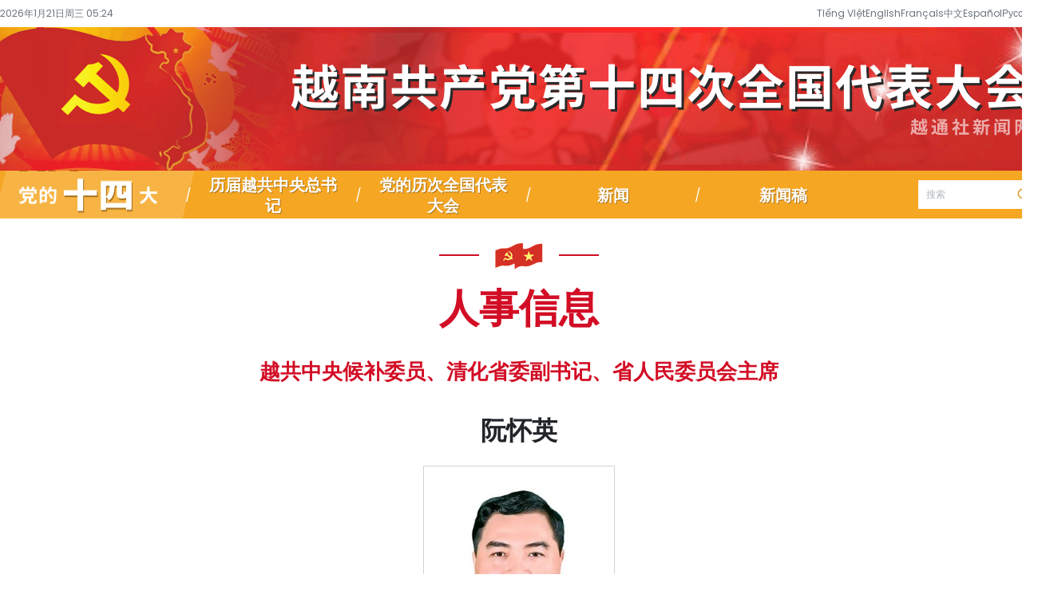

--- FILE ---
content_type: text/html;charset=utf-8
request_url: https://zh.daihoidang.vn/nhan-su/%E9%98%AE%E6%B7%AE%E8%8B%B1-1289.vnp
body_size: 5508
content:
<!DOCTYPE html> <html lang="zh" class="zh"> <head> <title>阮怀英 | 越共第十三届中央委员会候补委员、清化省委副书记、省人民委员会主席（自2025年9月起）；林同省委常务副书记（2025年7月至2025年9月）。 | 越南通讯社党的十四大专题信息网</title> <meta name="description" content="由越通社发布的关于越共十四大的官方、全面、最新信息"/> <meta name="keywords" content="越共十四大,
第十四次全国代表大会,
越共党代会,
党的第十四次全国代表大会,
全国代表大会,
越南政治,
越南通讯社,
越通社,
越南时政新闻,
党代会专网
"/> <meta name="news_keywords" content="越共十四大,
第十四次全国代表大会,
越共党代会,
党的第十四次全国代表大会,
全国代表大会,
越南政治,
越南通讯社,
越通社,
越南时政新闻,
党代会专网
"/> <meta http-equiv="Content-Type" content="text/html; charset=utf-8" /> <meta http-equiv="X-UA-Compatible" content="IE=edge"/> <meta http-equiv="refresh" content="1800" /> <meta name="revisit-after" content="1 days" /> <meta name="viewport" content="width=device-width, initial-scale=1"> <meta http-equiv="content-language" content="vi" /> <meta name="format-detection" content="telephone=no"/> <meta name="format-detection" content="address=no"/> <meta name="apple-mobile-web-app-capable" content="yes"> <meta name="apple-mobile-web-app-status-bar-style" content="black"> <meta name="apple-mobile-web-app-title" content="越南通讯社党的十四大专题信息网"/> <meta name="referrer" content="no-referrer-when-downgrade"/> <link rel="shortcut icon" href="https://cdnmedia.daihoidang.vn/assets/web/styles/img/favicon.ico" type="image/x-icon" /> <link rel="preconnect" href="https://cdnmedia.daihoidang.vn"/> <link rel="dns-prefetch" href="https://cdnmedia.daihoidang.vn"/> <link rel="dns-prefetch" href="//www.google-analytics.com" /> <link rel="dns-prefetch" href="//www.googletagmanager.com" /> <link rel="dns-prefetch" href="//stc.za.zaloapp.com" /> <link rel="dns-prefetch" href="//fonts.googleapis.com" /> <script> var cmsConfig = { domainDesktop: 'https://zh.daihoidang.vn', domainMobile: 'https://zh.daihoidang.vn', domainApi: 'https://zh-api.daihoidang.vn', domainStatic: 'https://cdnmedia.daihoidang.vn', domainLog: 'https://zh-log.daihoidang.vn', googleAnalytics: 'G-DNRHDD47WM,UA-5708419-47', siteId: 0, pageType: 106, objectId: 0, adsZone: 0, allowAds: true, adsLazy: true, antiAdblock: true, }; if (window.location.protocol !== 'https:' && window.location.hostname.indexOf('daihoidang.vn') !== -1) { window.location = 'https://' + window.location.hostname + window.location.pathname + window.location.hash; } var USER_AGENT=window.navigator&&(window.navigator.userAgent||window.navigator.vendor)||window.opera||"",IS_MOBILE=/Android|webOS|iPhone|iPod|BlackBerry|Windows Phone|IEMobile|Mobile Safari|Opera Mini/i.test(USER_AGENT),IS_REDIRECT=!1;function setCookie(e,o,i){var n=new Date,i=(n.setTime(n.getTime()+24*i*60*60*1e3),"expires="+n.toUTCString());document.cookie=e+"="+o+"; "+i+";path=/;"}function getCookie(e){var o=document.cookie.indexOf(e+"="),i=o+e.length+1;return!o&&e!==document.cookie.substring(0,e.length)||-1===o?null:(-1===(e=document.cookie.indexOf(";",i))&&(e=document.cookie.length),unescape(document.cookie.substring(i,e)))}IS_MOBILE&&getCookie("isDesktop")&&(setCookie("isDesktop",1,-1),window.location=window.location.pathname.replace(".amp", ".html")+window.location.search,IS_REDIRECT=!0); </script> <meta name="author" content="越南通讯社党的十四大专题信息网" /> <meta name="copyright" content="Copyright © 2026 by 越南通讯社党的十四大专题信息网" /> <meta name="RATING" content="GENERAL" /> <meta name="GENERATOR" content="越南通讯社党的十四大专题信息网" /> <meta content="越南通讯社党的十四大专题信息网" itemprop="sourceOrganization" name="source"/> <meta content="news" itemprop="genre" name="medium"/> <meta name="robots" content="noarchive, max-image-preview:large, index, follow" /> <meta name="GOOGLEBOT" content="noarchive, max-image-preview:large, index, follow" /> <link rel="canonical" href="https://zh.daihoidang.vn/nhan-su/-1289.html" /> <meta property="og:site_name" content="越南通讯社党的十四大专题信息网"/> <meta property="og:rich_attachment" content="true"/> <meta property="og:type" content="website"/> <meta property="og:url" content="https://zh.daihoidang.vn/nhan-su/-1289.html"/> <meta property="og:image" content="https://cdnimage.daihoidang.vn/t400/Media/Graphic/Profile/2025/10/15/2-nguyen-hoai-anh.jpg"/> <meta property="og:image:width" content="1200"/> <meta property="og:image:height" content="630"/> <meta property="og:title" content="越南通讯社党的十四大专题信息网"/> <meta property="og:description" content="由越通社发布的关于越共十四大的官方、全面、最新信息"/> <meta name="twitter:card" value="summary"/> <meta name="twitter:url" content="https://zh.daihoidang.vn/nhan-su/-1289.html"/> <meta name="twitter:title" content="越南通讯社党的十四大专题信息网"/> <meta name="twitter:description" content="由越通社发布的关于越共十四大的官方、全面、最新信息"/> <meta name="twitter:image" content="https://cdnimage.daihoidang.vn/t400/Media/Graphic/Profile/2025/10/15/2-nguyen-hoai-anh.jpg"/> <meta name="twitter:site" content="@越南通讯社党的十四大专题信息网"/> <meta name="twitter:creator" content="@越南通讯社党的十四大专题信息网"/> <script type="application/ld+json"> { "@context": "http://schema.org", "@type": "Organization", "name": "越南通讯社党的十四大专题信息网", "url": "https://zh.daihoidang.vn", "logo": "https://cdnmedia.daihoidang.vn/assets/web/styles/img/logo.png", "foundingDate": "1945", "founders": [ { "@type": "Person", "name": "Thông tấn xã Việt Nam" } ], "address": [ { "@type": "PostalAddress", "streetAddress": "Hà Nội", "addressLocality": "Hà Nội City", "addressRegion": "Northeast", "postalCode": "100000", "addressCountry": "VNM" } ], "contactPoint": [ { "@type": "ContactPoint", "telephone": "+84-243-933-2417", "contactType": "customer service" } ], "sameAs": [ "https://www.youtube.com/@daihoidang", "https://www.facebook.com/www.daihoidang.vn" ] } </script> <script type="application/ld+json"> { "@context" : "https://schema.org", "@type" : "WebSite", "name": "越南通讯社党的十四大专题信息网", "url": "https://zh.daihoidang.vn", "alternateName" : "Đại hội đại biểu toàn quốc lần thứ XIV của Đảng, Thông tấn xã Việt Nam", "potentialAction": { "@type": "SearchAction", "target": { "@type": "EntryPoint", "urlTemplate": "https:\/\/zh.daihoidang.vn/search/?q={search_term_string}" }, "query-input": "required name=search_term_string" } } </script> <link rel="preload" href="https://cdnmedia.daihoidang.vn/assets/web/styles/css/main.min-1.0.28.css" as="style"> <link rel="preload" href="https://cdnmedia.daihoidang.vn/assets/web/js/main.min-1.0.29.js" as="script"> <link id="cms-style" rel="stylesheet" href="https://cdnmedia.daihoidang.vn/assets/web/styles/css/main.min-1.0.28.css"> <script type="text/javascript"> var _metaOgUrl = 'https://zh.daihoidang.vn/nhan-su/-1289.html'; var page_title = document.title; var tracked_url = window.location.pathname + window.location.search + window.location.hash; </script> <script async="" src="https://www.googletagmanager.com/gtag/js?id=G-DNRHDD47WM"></script> <script> if(!IS_REDIRECT){ window.dataLayer = window.dataLayer || []; function gtag(){dataLayer.push(arguments);} gtag('js', new Date()); gtag('config', 'G-DNRHDD47WM'); gtag('config', 'UA-5708419-47'); } </script> </head> <body class=""> <header class="site-header"> <div class="site-header__top"> <div class="container"> <div class="time"> <time id="today"></time> </div> <div class="language"> <a href="https://daihoidang.vn" title="Tiếng Việt" target="_blank" rel="nofollow"> Tiếng Việt </a> <a href="https://en.daihoidang.vn" title="English" target="_blank" rel="nofollow"> English </a> <a href="https://fr.daihoidang.vn" title="Français" target="_blank" rel="nofollow"> Français </a> <a href="https://zh.daihoidang.vn" title="中文" target="_blank" rel="nofollow"> 中文 </a> <a href="https://es.daihoidang.vn" title="Español" target="_blank" rel="nofollow"> Español </a> <a href="https://ru.daihoidang.vn" title="Русский" target="_blank" rel="nofollow"> Русский </a> </div> </div> </div> <div class="site-header__body"> <a class="banner-header" href="https://zh.daihoidang.vn" title="越南通讯社党的十四大专题信息网">越南通讯社党的十四大专题信息网</a> </div> <nav class="navigation"> <ul class="container"> <li class="main active"> <a class="menu-heading" href="/" title="越南通讯社党的十四大专题信息网"> <span class="home">đhđ-14</span> </a> </li> <li class="main"> <a class="menu-heading" href="https://zh.daihoidang.vn/tong-bi-thu.vnp" title="历届越共中央总书记"><span>历届越共中央总书记</span></a> </li> <li class="main"> <a class="menu-heading" href="https://zh.daihoidang.vn/lich-su.html" title="党的历次全国代表大会" target="_blank"><span>党的历次全国代表大会</span></a> </li> <li class="main"> <a class="menu-heading" href="https://zh.daihoidang.vn/tin-tuc/" title="新闻"><span>新闻</span></a> <div class="submenu"> <a href="https://zh.daihoidang.vn/moi-nhat/" title="最新">最新</a> <a href="https://zh.daihoidang.vn/tieu-diem/" title="焦点">焦点</a> <a href="https://zh.daihoidang.vn/y-kien/" title="意见">意见</a> </div> </li> <li class="main"> <a class="menu-heading" href="https://tinnguon.daihoidang.vn/zh" title="新闻稿" target="_blank"><span>新闻稿</span></a> </li> <li class="main search"> <input type="text" class="txt-search txtsearch" placeholder="搜索"> <button type="button" class="btn btn-search btn_search" aria-label="搜索"> <i class="ic-search"></i>搜索 </button> </li> </ul> </nav> </header> <div class="site-body"> <div class="container"> <div class="breadcrumbs"> <h2 class="main"> <a href="/" title="人事信息">人事信息</a> </h2> </div> <div class="executive-detail"> <h3 class="box-heading"> <a href="javascript:void(0);" class="title"> 越共中央候补委员、清化省委副书记、省人民委员会主席 </a> </h3> <div class="box-content"> <div class="article"> <h1 class="article__header">阮怀英</h1> <div class="article__avatar"> <a href="javascript:void(0);"> <img src="https://cdnimage.daihoidang.vn/t380x475/Media/Graphic/Profile/2025/10/15/2-nguyen-hoai-anh.jpg" alt="阮怀英"> </a> </div> <div class="article__summary"> <div> <i class="ic-star"></i> <span>出生日期:</span> 1977年5月2日 </div> <div> <i class="ic-star"></i> <span>入党日期:</span> 2003年3月17日 </div> <div> <i class="ic-star"></i> <span>职务:</span> <br> - 越共第十三届中央委员会候补委员、清化省委副书记、省人民委员会主席（自2025年9月起）<br />- 林同省委常务副书记（2025年7月至2025年9月）。 </div> </div> </div> </div> </div> <div id="sdaWeb_SdaBottom" class="rennab " data-platform="1" data-position="Web_SdaBottom" style="display:none"> </div> </div> </div> <div class="back-to-top"></div> <footer class="site-footer"> <div class="networks"> <div class="swiper"> <div class="swiper-wrapper"> <a class="swiper-slide item" href="https://vietnamlawmagazine.vn/" target="_blank" title="Web: VN Law" rel="nofollow"> <img src="https://cdnmedia.daihoidang.vn/images/f8efaafbdc63eb54dfb5b777138457bbf0c8939787db683393909ee75ffd7a0e5cb1a61fd1c0bb1859dcaaad6451c9fb/vn-law-edit.png" alt="Web: VN Law"/> </a> <a class="swiper-slide item" href="https://baotintuc.vn/" target="_blank" title="Web: Báo Tin tức" rel="nofollow"> <img src="https://cdnmedia.daihoidang.vn/images/f8efaafbdc63eb54dfb5b777138457bb4e889516e79ebcf723986840bff3198a96dbc77833143a55a4158fc54b3410e7/baotintuc.png" alt="Web: Báo Tin tức"/> </a> <a class="swiper-slide item" href="https://happyvietnam.vnanet.vn/" target="_blank" title="Web: Happy Việt Nam" rel="nofollow"> <img src="https://cdnmedia.daihoidang.vn/images/f8efaafbdc63eb54dfb5b777138457bbceef14f8bbdf5d388124ef3a90040ea18d1b246371daab2c3f0152dd2c53702a/logo-happy-vietnam-7502.jpg" alt="Web: Happy Việt Nam"/> </a> <a class="swiper-slide item" href="https://infographics.vn/" target="_blank" title="Web: Infographics" rel="nofollow"> <img src="https://cdnmedia.daihoidang.vn/images/f8efaafbdc63eb54dfb5b777138457bb38a4abced154ce0548caa0c4348700f7f1ffc146c0fe4ca7a39280911f49c7b0/infographic-logo-ex.png" alt="Web: Infographics"/> </a> <a class="swiper-slide item" href="https://bnews.vn/" target="_blank" title="Web: BNews" rel="nofollow"> <img src="https://cdnmedia.daihoidang.vn/images/f8efaafbdc63eb54dfb5b777138457bbf710f4b3c957b3b09b280dc6633dca28/bnew1.png" alt="Web: BNews"/> </a> <a class="swiper-slide item" href="https://vietnamnews.vn/" target="_blank" title="Web: Việt Nam News" rel="nofollow"> <img src="https://cdnmedia.daihoidang.vn/images/f8efaafbdc63eb54dfb5b777138457bb26a26af058a3b33d89b99a4682f691085cb1a61fd1c0bb1859dcaaad6451c9fb/vietnamnews.png" alt="Web: Việt Nam News"/> </a> <a class="swiper-slide item" href="https://lecourrier.vn/" target="_blank" title="Web: Le Courrier" rel="nofollow"> <img src="https://cdnmedia.daihoidang.vn/images/f8efaafbdc63eb54dfb5b777138457bb3229a1e22bb6a69ba5ed62cf0f8bb9e7e8f2ec0034882e6eff7cac4dbc2d0d4f/lecourriervietnam-logo.png" alt="Web: Le Courrier"/> </a> <a class="swiper-slide item" href="https://vietnam.vnanet.vn/vietnamese/" target="_blank" title="Web: Việt Nam Báo Ảnh" rel="nofollow"> <img src="https://cdnmedia.daihoidang.vn/images/f8efaafbdc63eb54dfb5b777138457bb69ab79bb67f8249111156e7d0fe0b9a486cb83164c1546757d7f27bc4df08b9e/bao-anh-vn111.png" alt="Web: Việt Nam Báo Ảnh"/> </a> <a class="swiper-slide item" href="https://www.vietnamplus.vn/" target="_blank" title="Web: VietnamPlus" rel="nofollow"> <img src="https://cdnmedia.daihoidang.vn/images/f8efaafbdc63eb54dfb5b777138457bba3c806e3b017273b74da0458f771c9ec/vnplusa.png" alt="Web: VietnamPlus"/> </a> </div> </div> </div> <div class="content container"> <a href="/" class="logo" title="越南通讯社党的十四大专题信息网">越南通讯社党的十四大专题信息网</a> <div class="info"> <p><span>地址:</span>河内市李常杰路5号</p><p><span>电话号码:</span>(+84 24) 39 332 417</p><p><span>© 越南通讯社版权所有</span></p><p><span>未经书面准许不得复制</span></p> </div> </div> </footer> <script>if(!String.prototype.endsWith){String.prototype.endsWith=function(d){var c=this.length-d.length;return c>=0&&this.lastIndexOf(d)===c}}if(!String.prototype.startsWith){String.prototype.startsWith=function(c,d){d=d||0;return this.indexOf(c,d)===d}}function canUseWebP(){var b=document.createElement("canvas");if(!!(b.getContext&&b.getContext("2d"))){return b.toDataURL("image/webp").indexOf("data:image/webp")==0}return false}function replaceWebPToImage(){if(canUseWebP()){return}var f=document.getElementsByTagName("img");for(i=0;i<f.length;i++){var h=f[i];if(h&&h.src.length>0&&h.src.indexOf("/styles/img")==-1){var e=h.src;var g=h.dataset.src;if(g&&g.length>0&&(g.endsWith(".webp")||g.indexOf(".webp?")>-1)&&e.startsWith("data:image")){h.setAttribute("data-src",g.replace(".webp",""));h.setAttribute("src",g.replace(".webp",""))}else{if((e.endsWith(".webp")||e.indexOf(".webp?")>-1)){h.setAttribute("src",e.replace(".webp",""))}}}}}replaceWebPToImage();</script> <script async src="https://sp.zalo.me/plugins/sdk.js"></script> <script defer src="https://common.mcms.one/assets/js/web/common.min-0.0.62.js"></script> <script defer src="https://cdnmedia.daihoidang.vn/assets/web/js/main.min-1.0.29.js"></script> <div id="sdaWeb_SdaBalloon" class="rennab " data-platform="1" data-position="Web_SdaBalloon" style="display:none"> </div> </body> </html>